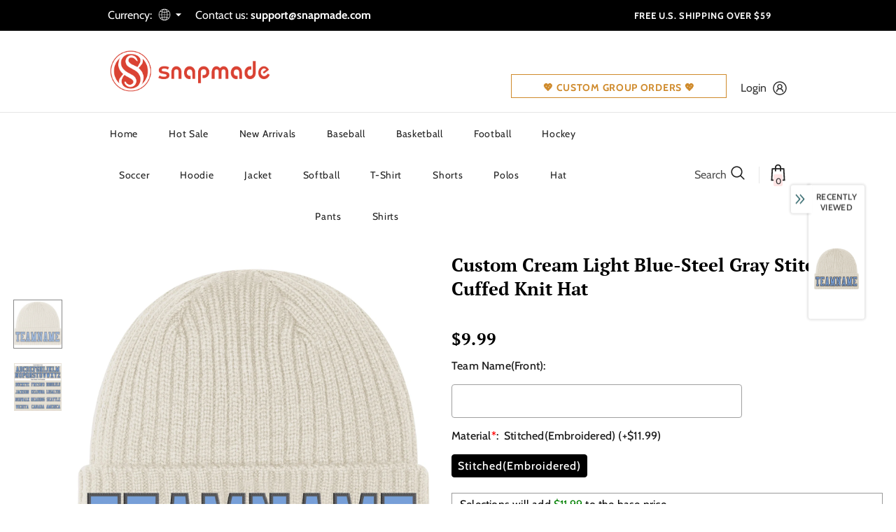

--- FILE ---
content_type: text/html; charset=UTF-8
request_url: https://bigtur.360yituo.com/ShopifyGood/Customized
body_size: 174
content:
{"ShopifyLabel":[{"id":"11321","configuration_id":"964","tag_name":"Team Name(Front)","type":"text","values":"","price":"7.99","preselect":null,"prompt_item":"","conditional":"0","is_required":"0","is_prompt":"0","label_name":"0","label_value":"0","max":"18","choose_most":"1","status":"1","delete_time":"0","order_id":"0","prompt":""},{"id":"11322","configuration_id":"964","tag_name":"Material","type":"buttons","values":"Stitched(Embroidered)","price":"11.99","preselect":"Stitched(Embroidered)","prompt_item":null,"conditional":"0","is_required":"1","is_prompt":"0","label_name":"0","label_value":"0","max":"0","choose_most":"1","status":"1","delete_time":"0","order_id":"1","prompt":""}]}

--- FILE ---
content_type: text/javascript; charset=utf-8
request_url: https://www.snapmade.com/products/build-dark-gray-cream-hat-light-blue-hat-cream0319-online.js?_=1769032597083
body_size: 515
content:
{"id":8232480637231,"title":"Custom Cream Light Blue-Steel Gray Stitched Cuffed Knit Hat","handle":"build-dark-gray-cream-hat-light-blue-hat-cream0319-online","description":"Stand out on game day by wearing this cuffed knit hat. The stunning embroidered on this hat will help you show off your unwavering devotion to your team. \u003cbr\u003eFeatures: \u003cbr\u003e1. Material: 100% Polyester \u003cbr\u003e2. Stretch fit 3. Stitched tackle twill team name \u003cbr\u003e4. One size fits most \u003cbr\u003e5. Cuffed \u003cbr\u003e6. Interior lining for extra warmth \u003cbr\u003e7. Surface washable \u003cbr\u003e8. Imported","published_at":"2023-04-12T16:04:55+08:00","created_at":"2023-04-12T16:04:57+08:00","vendor":"FansIdea","type":"Hat","tags":["Beanie","Biking","Caps","city edition jersey","Cream","Font-Light Blue","Frisbee"],"price":999,"price_min":999,"price_max":999,"available":true,"price_varies":false,"compare_at_price":null,"compare_at_price_min":0,"compare_at_price_max":0,"compare_at_price_varies":false,"variants":[{"id":44868486005039,"title":"Default Title","option1":"Default Title","option2":null,"option3":null,"sku":"Cream0319","requires_shipping":true,"taxable":false,"featured_image":null,"available":true,"name":"Custom Cream Light Blue-Steel Gray Stitched Cuffed Knit Hat","public_title":null,"options":["Default Title"],"price":999,"weight":0,"compare_at_price":null,"inventory_management":"shopify","barcode":"CC22101249","requires_selling_plan":false,"selling_plan_allocations":[]}],"images":["\/\/cdn.shopify.com\/s\/files\/1\/0751\/7559\/2239\/products\/Cream0319.jpg?v=1681286697","\/\/cdn.shopify.com\/s\/files\/1\/0751\/7559\/2239\/products\/Cream0319-1.jpg?v=1681286697"],"featured_image":"\/\/cdn.shopify.com\/s\/files\/1\/0751\/7559\/2239\/products\/Cream0319.jpg?v=1681286697","options":[{"name":"Title","position":1,"values":["Default Title"]}],"url":"\/products\/build-dark-gray-cream-hat-light-blue-hat-cream0319-online","media":[{"alt":null,"id":33336393466159,"position":1,"preview_image":{"aspect_ratio":1.0,"height":1500,"width":1500,"src":"https:\/\/cdn.shopify.com\/s\/files\/1\/0751\/7559\/2239\/products\/Cream0319.jpg?v=1681286697"},"aspect_ratio":1.0,"height":1500,"media_type":"image","src":"https:\/\/cdn.shopify.com\/s\/files\/1\/0751\/7559\/2239\/products\/Cream0319.jpg?v=1681286697","width":1500},{"alt":null,"id":33336393498927,"position":2,"preview_image":{"aspect_ratio":1.0,"height":1500,"width":1500,"src":"https:\/\/cdn.shopify.com\/s\/files\/1\/0751\/7559\/2239\/products\/Cream0319-1.jpg?v=1681286697"},"aspect_ratio":1.0,"height":1500,"media_type":"image","src":"https:\/\/cdn.shopify.com\/s\/files\/1\/0751\/7559\/2239\/products\/Cream0319-1.jpg?v=1681286697","width":1500}],"requires_selling_plan":false,"selling_plan_groups":[]}